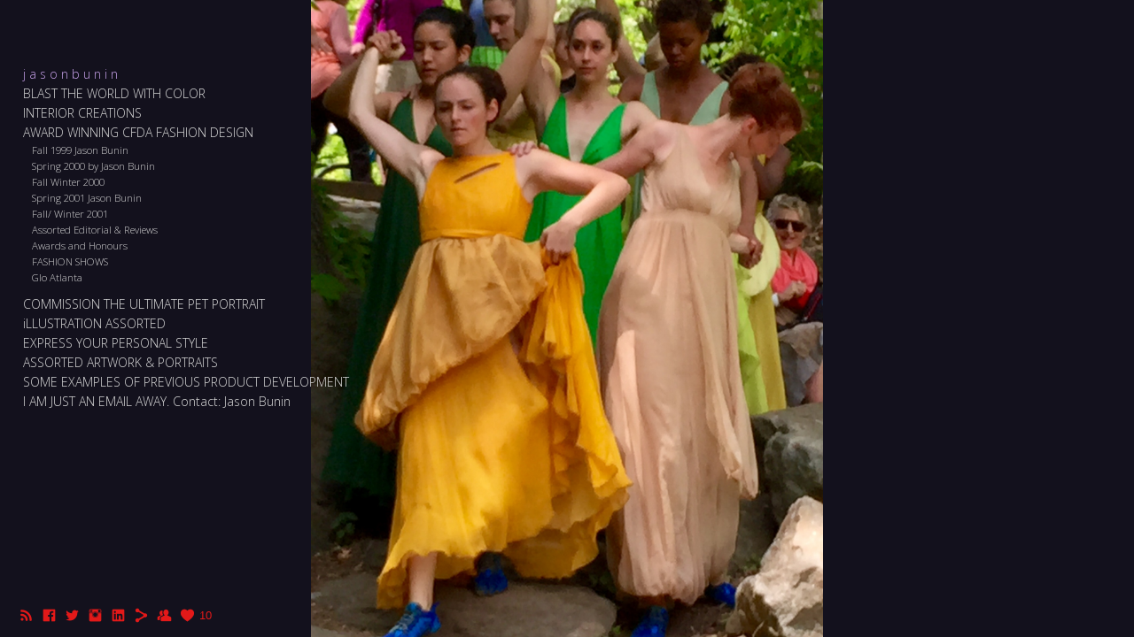

--- FILE ---
content_type: text/html; charset=UTF-8
request_url: https://www.jasonbunin.com/spring2001jasonbunin/
body_size: 11865
content:
<!doctype html>
<html lang="en" site-body ng-controller="baseController" prefix="og: http://ogp.me/ns#">
<head>
        <title>Spring 2001 Jason Bunin</title>
    <base href="/">
    <meta charset="UTF-8">
    <meta http-equiv="X-UA-Compatible" content="IE=edge,chrome=1">
    <meta name="viewport" content="width=device-width, initial-scale=1">

    <link rel="manifest" href="/manifest.webmanifest">

	
    <meta name="keywords" content="jasonbunin.com, Spring 2001 Jason Bunin, jason bunin fashion design fine art portfolio cfda couture men&#039;s women&#039;s american portraits pets sportswear">
    <meta name="generator" content="jasonbunin.com">
    <meta name="author" content="jasonbunin.com">

    <meta itemprop="name" content="Spring 2001 Jason Bunin">
    <meta itemprop="url" content="https://www.jasonbunin.com/spring2001jasonbunin/">

    <link rel="alternate" type="application/rss+xml" title="RSS Spring 2001 Jason Bunin" href="/extra/rss" />
    <!-- Open Graph data -->
    <meta property="og:title" name="title" content="Spring 2001 Jason Bunin">

	
    <meta property="og:site_name" content="jason bunin">
    <meta property="og:url" content="https://www.jasonbunin.com/spring2001jasonbunin/">
    <meta property="og:type" content="website">

            <!--    This part will not change dynamically: except for Gallery image-->

    <meta property="og:image" content="https://dkemhji6i1k0x.cloudfront.net/000_clients/445440/page/445440gmhSaw6l.jpg">
    <meta property="og:image:height" content="780">
    <meta property="og:image:width" content="1144">

    
    <meta property="fb:app_id" content="291101395346738">

    <!-- Twitter Card data -->
    <meta name="twitter:url" content="https://www.jasonbunin.com/spring2001jasonbunin/">
    <meta name="twitter:title" content="Spring 2001 Jason Bunin">

	
	<meta name="twitter:site" content="jason bunin">
    <meta name="twitter:creator" content="jasonbunin.com">

    <link rel="dns-prefetch" href="https://cdn.portfolioboxdns.com">

    	
	<link rel="icon" href="https://dkemhji6i1k0x.cloudfront.net/000_clients/445440/file/32x32-445440vJDHI2yB.ico" type="image/x-icon" />
    <link rel="shortcut icon" href="https://dkemhji6i1k0x.cloudfront.net/000_clients/445440/file/32x32-445440vJDHI2yB.jpg" type="image/jpeg" />
    <link rel="apple-touch-icon" sizes="57x57" href="https://dkemhji6i1k0x.cloudfront.net/000_clients/445440/file/57x57-445440vJDHI2yB.jpg" type="image/jpeg" />
	<link rel="apple-touch-icon" sizes="114x114" href="https://dkemhji6i1k0x.cloudfront.net/000_clients/445440/file/114x114-445440vJDHI2yB.jpg" type="image/jpeg" />
	<link rel="apple-touch-icon" sizes="72x72" href="https://dkemhji6i1k0x.cloudfront.net/000_clients/445440/file/72x72-445440vJDHI2yB.jpg" type="image/jpeg" />
	<link rel="apple-touch-icon" sizes="144x144" href="https://dkemhji6i1k0x.cloudfront.net/000_clients/445440/file/144x144-445440vJDHI2yB.jpg" type="image/jpeg" />
	<link rel="apple-touch-icon" sizes="60x60" href="https://dkemhji6i1k0x.cloudfront.net/000_clients/445440/file/60x60-445440vJDHI2yB.jpg" type="image/jpeg" />
	<link rel="apple-touch-icon" sizes="120x120" href="https://dkemhji6i1k0x.cloudfront.net/000_clients/445440/file/120x120-445440vJDHI2yB.jpg" type="image/jpeg" />
	<link rel="apple-touch-icon" sizes="76x76" href="https://dkemhji6i1k0x.cloudfront.net/000_clients/445440/file/76x76-445440vJDHI2yB.jpg" type="image/jpeg" />
	<link rel="apple-touch-icon" sizes="152x152" href="https://dkemhji6i1k0x.cloudfront.net/000_clients/445440/file/152x152-445440vJDHI2yB.jpg" type="image/jpeg" />
	<link rel="apple-touch-icon" sizes="196x196" href="https://dkemhji6i1k0x.cloudfront.net/000_clients/445440/file/196x196-445440vJDHI2yB.jpg" type="image/jpeg" />
	<link rel="mask-icon" href="https://dkemhji6i1k0x.cloudfront.net/000_clients/445440/file/16x16-445440vJDHI2yB.svg">
	<link rel="icon" href="https://dkemhji6i1k0x.cloudfront.net/000_clients/445440/file/196x196-445440vJDHI2yB.jpg" type="image/jpeg" />
	<link rel="icon" href="https://dkemhji6i1k0x.cloudfront.net/000_clients/445440/file/192x192-445440vJDHI2yB.jpg" type="image/jpeg" />
	<link rel="icon" href="https://dkemhji6i1k0x.cloudfront.net/000_clients/445440/file/168x168-445440vJDHI2yB.jpg" type="image/jpeg" />
	<link rel="icon" href="https://dkemhji6i1k0x.cloudfront.net/000_clients/445440/file/96x96-445440vJDHI2yB.jpg" type="image/jpeg" />
	<link rel="icon" href="https://dkemhji6i1k0x.cloudfront.net/000_clients/445440/file/48x48-445440vJDHI2yB.jpg" type="image/jpeg" />
	<link rel="icon" href="https://dkemhji6i1k0x.cloudfront.net/000_clients/445440/file/32x32-445440vJDHI2yB.jpg" type="image/jpeg" />
	<link rel="icon" href="https://dkemhji6i1k0x.cloudfront.net/000_clients/445440/file/16x16-445440vJDHI2yB.jpg" type="image/jpeg" />
	<link rel="icon" href="https://dkemhji6i1k0x.cloudfront.net/000_clients/445440/file/128x128-445440vJDHI2yB.jpg" type="image/jpeg" />
	<meta name="application-name" content="jason bunin"/>
	<meta name="theme-color" content="#13111d">
	<meta name="msapplication-config" content="browserconfig.xml" />

	<!-- sourcecss -->
<link rel="stylesheet" href="https://cdn.portfolioboxdns.com/pb3/application/_output/pb.out.front.ver.1764936980995.css" />
<!-- /sourcecss -->

    

</head>
<body id="pb3-body" pb-style="siteBody.getStyles()" style="visibility: hidden;" ng-cloak class="{{siteBody.getClasses()}}" data-rightclick="{{site.EnableRightClick}}" data-imgshadow="{{site.ThumbDecorationHasShadow}}" data-imgradius="{{site.ThumbDecorationBorderRadius}}"  data-imgborder="{{site.ThumbDecorationBorderWidth}}">

<img ng-if="site.LogoDoUseFile == 1" ng-src="{{site.LogoFilePath}}" alt="" style="display:none;">

<pb-scrol-to-top></pb-scrol-to-top>

<div class="containerNgView" ng-view autoscroll="true" page-font-helper></div>

<div class="base" ng-cloak>
    <div ng-if="base.popup.show" class="popup">
        <div class="bg" ng-click="base.popup.close()"></div>
        <div class="content basePopup">
            <div ng-include="base.popup.view"></div>
        </div>
    </div>
</div>

<logout-front></logout-front>

<script src="https://cdn.portfolioboxdns.com/pb3/application/_output/3rd.out.front.ver.js"></script>

<!-- sourcejs -->
<script src="https://cdn.portfolioboxdns.com/pb3/application/_output/pb.out.front.ver.1764936980995.js"></script>
<!-- /sourcejs -->

    <script>
        $(function(){
            $(document).on("contextmenu",function(e){
                return false;
            });
            $("body").on('mousedown',"img",function(){
                return false;
            });
            document.body.style.webkitTouchCallout='none';

	        $(document).on("dragstart", function() {
		        return false;
	        });
        });
    </script>
	<style>
		img {
			user-drag: none;
			user-select: none;
			-moz-user-select: none;
			-webkit-user-drag: none;
			-webkit-user-select: none;
			-ms-user-select: none;
		}
		[data-role="mobile-body"] .type-galleries main .gallery img{
			pointer-events: none;
		}
	</style>

<script>
    var isLoadedFromServer = true;
    var seeLiveMobApp = "";

    if(seeLiveMobApp == true || seeLiveMobApp == 1){
        if(pb.utils.isMobile() == true){
            pbAng.isMobileFront = seeLiveMobApp;
        }
    }
    var serverData = {
        siteJson : {"Guid":"15253J1fufjzwOpW","Id":445440,"Url":"jasonbunin.com","IsUnpublished":0,"SecondaryUrl":"jasonbunin.portfoliobox.io","AccountType":1,"LanguageId":0,"IsSiteLocked":0,"MetaValidationTag":null,"CustomCss":"","CustomHeaderBottom":null,"CustomBodyBottom":"","MobileLogoText":"jason bunin","MobileMenuBoxColor":"#000000","MobileLogoDoUseFile":0,"MobileLogoFileName":null,"MobileLogoFileHeight":null,"MobileLogoFileWidth":null,"MobileLogoFileNameS3Id":null,"MobileLogoFilePath":null,"MobileLogoFontFamily":"'Allerta', sans-serif","MobileLogoFontSize":"17px","MobileLogoFontVariant":"regular","MobileLogoFontColor":"#f5ebf5","MobileMenuFontFamily":"'Open Sans', sans-serif","MobileMenuFontSize":"Medium","MobileMenuFontVariant":300,"MobileMenuFontColor":"#15a6db","MobileMenuIconColor":"#1ca5db","SiteTitle":"jason bunin","SeoKeywords":"jason bunin fashion design fine art portfolio cfda couture men&#039;s women&#039;s american portraits pets sportswear","SeoDescription":"JASON BUNIN FASHION ILLUSTRATOR  and Designer","ShowSocialMediaLinks":1,"SocialButtonStyle":1,"SocialButtonColor":"#e31919","SocialShowShareButtons":1,"SocialFacebookShareUrl":"https:\/\/www.facebook.com\/jason.bunin","SocialFacebookUrl":"https:\/\/www.facebook.com\/jasonbunin","SocialTwitterUrl":"https:\/\/www.twitter.com\/jmbatl","SocialFlickrUrl":null,"SocialLinkedInUrl":"https:\/\/www.linkedin.com\/in\/jasonbunin?lipi=urn%3Ali%3Apage%3Ad_flagship3_profile_view_base_contact_details%3Bu4e9kw2pS7mA2Prc2T9OCA%3D%3D","SocialGooglePlusUrl":null,"SocialPinterestUrl":null,"SocialInstagramUrl":"https:\/www.instagram.com\/bunin_design","SocialBlogUrl":null,"SocialFollowButton":1,"SocialFacebookPicFileName":"445440jdWyy9z7.jpg","SocialHideLikeButton":null,"SocialFacebookPicFileNameS3Id":2,"SocialFacebookPicFilePath":"https:\/\/dkemhji6i1k0x.cloudfront.net\/000_clients\/445440\/file\/445440jdWyy9z7.jpg","BgImagePosition":1,"BgUseImage":null,"BgColor":"#13111d","BgFileName":null,"BgFileWidth":null,"BgFileHeight":null,"BgFileNameS3Id":null,"BgFilePath":null,"BgBoxColor":"#000000","LogoDoUseFile":1,"LogoText":"jason bunin","LogoFileName":null,"LogoFileHeight":null,"LogoFileWidth":null,"LogoFileNameS3Id":null,"LogoFilePath":null,"LogoDisplayHeight":"35px","LogoFontFamily":"'Playfair Display', serif","LogoFontVariant":"700italic","LogoFontSize":"18px","LogoFontColor":"#f5ebf5","LogoFontSpacing":null,"LogoFontUpperCase":null,"ActiveMenuFontIsUnderline":0,"ActiveMenuFontIsItalic":0,"ActiveMenuFontIsBold":0,"ActiveMenuFontColor":"#c8a2eb","HoverMenuFontIsUnderline":0,"HoverMenuFontIsItalic":0,"HoverMenuFontIsBold":0,"HoverMenuBackgroundColor":null,"ActiveMenuBackgroundColor":null,"MenuFontFamily":"'Open Sans', sans-serif","MenuFontVariant":300,"MenuFontSize":"14px","MenuFontColor":"#d9d9d9","MenuFontColorHover":"#c8a2eb","MenuBoxColor":"#000000","MenuBoxBorder":null,"MenuFontSpacing":null,"MenuFontUpperCase":null,"H1FontFamily":"'Playfair Display', serif","H1FontVariant":"700italic","H1FontColor":"#f5ebf5","H1FontSize":"22px","H1Spacing":null,"H1UpperCase":null,"H2FontFamily":"'Playfair Display', serif","H2FontVariant":"700italic","H2FontColor":"#f5ebf5","H2FontSize":"18px","H2Spacing":null,"H2UpperCase":null,"H3FontFamily":"'Playfair Display', serif","H3FontVariant":"700italic","H3FontColor":"#d9d9d9","H3FontSize":"16px","H3Spacing":null,"H3UpperCase":null,"PFontFamily":"'Open Sans', sans-serif","PFontVariant":300,"PFontColor":"#d9d9d9","PFontSize":"13px","PLineHeight":"22px","PLinkColor":"#c8a2eb","PLinkColorHover":"#c8a2eb","PSpacing":null,"PUpperCase":null,"ListFontFamily":"'Open Sans', sans-serif","ListFontVariant":300,"ListFontColor":"#d9d9d9","ListFontSize":"13px","ListSpacing":null,"ListUpperCase":null,"ButtonColor":"#544754","ButtonHoverColor":"#422e42","ButtonTextColor":"#ffffff","SiteWidth":2,"ImageQuality":0,"DznLayoutGuid":4,"DsnLayoutViewFile":"left01","DsnLayoutTitle":"left01","DsnLayoutType":"left","DsnMobileLayoutGuid":12,"DsnMobileLayoutViewFile":"mobilemenu12","DsnMobileLayoutTitle":"mobilemenu12","FaviconFileNameS3Id":2,"FaviconFileName":"144x144-445440vJDHI2yB.jpg","FaviconFilePath":"https:\/\/dkemhji6i1k0x.cloudfront.net\/000_clients\/445440\/file\/144x144-445440vJDHI2yB.jpg","ThumbDecorationBorderRadius":null,"ThumbDecorationBorderWidth":null,"ThumbDecorationBorderColor":"#d9d9d9","ThumbDecorationHasShadow":0,"MobileLogoDisplayHeight":"0px","IsFooterActive":1,"FooterContent":"<div class=\"row ng-scope\" id=\"JGBCTBDDF\">\n<div class=\"column\" id=\"YOQOLAGBH\">\n<div class=\"block\" id=\"HRZEPDXTE\">\n<div class=\"text\"><p><span style=\"color:#A9A9A9;\">All images and information is copyrighted by Jason Bunin 2015. No images can be reproduced without permission from Jason Bunin.<\/span><\/p>\n<\/div>\n<span class=\"movehandle\"><\/span><span class=\"confhandle\"><\/span>\n<\/div>\n<\/div>\n<\/div>\n\n","MenuIsInfoBoxActive":0,"MenuInfoBoxText":"","MenuImageFileName":null,"MenuImageFileNameS3Id":null,"MenuImageFilePath":null,"FontCss":"<link id='sitefonts' href='https:\/\/fonts.googleapis.com\/css?subset=latin,latin-ext,greek,cyrillic&family=Allerta:regular|Open+Sans:300|Playfair+Display:700italic' rel='stylesheet' type='text\/css'>","ShopSettings":{"Guid":"4454407SYFsQLN","SiteId":445440,"ShopName":"Jason Bunin","Email":"JASONBUNIN@ME.COM","ResponseSubject":null,"ResponseEmail":"THANKS FOR YOUR INTEREST! PLEASE LET ME REVIEW YOUR INQUIRY AND I WILL RESPOND BACK TO YOU SHORTLY.","ReceiptNote":"THANK YOU FOR YOUR PAYMENT. WE HOPE THAT THIS WILL BE ONE OF YOUR FAVORITE PURCHASES.","PaymentMethod":null,"InvoiceDueDays":30,"HasStripeUserData":null,"Address":"2728 HENRY HUDSON BLVD #B82","Zip":10463,"City":"RIVERDALE","CountryCode":"US","OrgNr":null,"PayPalEmail":null,"Currency":"USD","ShippingInfo":null,"ReturnPolicy":"","TermsConditions":null,"ShippingRegions":[{"Guid":"445440QN0n4lGI","SiteId":445440,"CountryCode":"US","ShippingCost":0,"created_at":"2016-09-13 20:04:47","updated_at":"2016-09-13 20:04:47"}],"TaxRegions":[]},"UserTranslatedText":{"Guid":"445440VUdhzs4E","SiteId":445440,"Message":"Message","YourName":"Your Name","EnterTheLetters":"Enter The Letters","Send":"Send","ThankYou":"Thank You","Refresh":"Refresh","Follow":"Follow","Comment":"Comment","Share":"Share","CommentOnPage":"Comment On Page","ShareTheSite":"Share The Site","ShareThePage":"Share The Page","AddToCart":"Add To Cart","ItemWasAddedToTheCart":"Item Was Added To The Cart","Item":"Item","YourCart":"Your Cart","YourInfo":"Your Info","Quantity":"Quantity","Product":"Product","ItemInCart":"Item In Cart","BillingAddress":"Billing Address","ShippingAddress":"Shipping Address","OrderSummary":"Order Summary","ProceedToPay":"Proceed To Payment","Payment":"Payment","CardPayTitle":"Credit card information","PaypalPayTitle":"This shop uses paypal to process your payment","InvoicePayTitle":"This shop uses invoice to collect your payment","ProceedToPaypal":"Proceed to paypal to pay","ConfirmInvoice":"Confirm and receive invoice","NameOnCard":"Name on card","APrice":"A Price","Options":"Options","SelectYourCountry":"Select Your Country","Remove":"Remove","NetPrice":"Net Price","Vat":"Vat","ShippingCost":"Shipping Cost","TotalPrice":"Total Price","Name":"Name","Address":"Address","Zip":"Zip","City":"City","State":"State\/Province","Country":"Country","Email":"Email","Phone":"Phone","ShippingInfo":"Shipping Info","Checkout":"Checkout","Organization":"Organization","DescriptionOrder":"Description","InvoiceDate":"Invoice Date","ReceiptDate":"Receipt Date","AmountDue":"Amount Due","AmountPaid":"Amount Paid","ConfirmAndCheckout":"Confirm And Checkout","Back":"Back","Pay":"Pay","ClickToPay":"Click To Pay","AnErrorHasOccurred":"An Error Has Occurred","PleaseContactUs":"Please Contact Us","Receipt":"Receipt","Print":"Print","Date":"Date","OrderNr":"Order Number","PayedWith":"Paid With","Seller":"Seller","HereIsYourReceipt":"Here Is Your Receipt","AcceptTheTerms":"Accept The Terms","Unsubscribe":"Unsubscribe","ViewThisOnline":"View This Online","Price":"Price","SubTotal":"Subtotal","Tax":"Tax","OrderCompleteMessage":"Please download your receipt.","DownloadReceipt":"Download Receipt","ReturnTo":"Return to site","ItemPurchasedFrom":"items was purchased from","SameAs":"Same As","SoldOut":"SOLD OUT","ThisPageIsLocked":"This page is locked","Invoice":"Invoice","BillTo":"Bill to:","Ref":"Reference no.","DueDate":"Due date","Notes":"Notes:","CookieMessage":"We are using cookies to give you the best experience on our site. By continuing to use this website you are agreeing to the use of cookies.","CompleteOrder":"Thank you for your order!","Prev":"Previous","Next":"Next","Tags":"Tags","Description":"Description","Educations":"Education","Experiences":"Experience","Awards":"Awards","Exhibitions":"Exhibitions","Skills":"Skills","Interests":"Interests","Languages":"Languages","Contacts":"Contacts","Present":"Present","created_at":"2015-09-11 23:34:47","updated_at":"2015-09-11 23:34:47"},"GoogleAnalyticsSnippet":"","GoogleAnalyticsObjects":null,"EnableRightClick":0,"EnableCookie":0,"EnableRSS":1,"SiteBGThumb":null,"ClubType":null,"ClubMemberAtSiteId":null,"ProfileImageFileName":null,"ProfileImageS3Id":null,"CoverImageFileName":null,"CoverImageS3Id":null,"ProfileImageFilePath":null,"CoverImageFilePath":null,"StandardBgImage":null,"NrOfProLikes":10,"NrOfFreeLikes":0,"NrOfLikes":10,"ClientCountryCode":"US","HasRequestedSSLCert":3,"CertNextUpdateDate":1728483759,"IsFlickrWizardComplete":null,"FlickrNsId":null,"SignUpAccountType":null,"created_at":1442007287000},
        pageJson : {"Guid":"445440XSZEnCiV","PageTitle":"Spring 2001 Jason Bunin","Uri":"spring2001jasonbunin","IsStartPage":0,"IsFavorite":0,"IsUnPublished":0,"IsPasswordProtected":0,"SeoDescription":"","BlockContent":"","DescriptionPosition":1,"ListImageMargin":10,"ListImageSize":0,"BgImage":null,"BgImageHeight":0,"BgImageWidth":0,"BgImagePosition":0,"BgImageS3LocationId":0,"PageBGThumb":null,"AddedToClubId":null,"DznTemplateGuid":670,"DsnTemplateType":"galleries","DsnTemplateSubGroup":"thumbs","DsnTemplatePartDirective":"part-gallery-thumb","DsnTemplateViewFile":"puzzle01","DsnTemplateProperties":[{"type":"main-text-prop","position":"contentPanel"},{"type":"main-text-position-prop","position":"displaySettings","settings":{"enablePreStyle":0}},{"type":"gallery-prop","position":"contentPanel"},{"type":"image-margin-prop","position":"displaySettings"},{"type":"show-list-text-prop","position":"displaySettings"}],"DsnTemplateHasPicview":1,"DsnTemplateIsCustom":null,"DsnTemplateCustomTitle":null,"DsnTemplateCustomHtml":"","DsnTemplateCustomCss":"","DsnTemplateCustomJs":"","DznPicviewGuid":10,"DsnPicviewSettings":{"ShowTextPosition":1,"ShowEffect":1,"ShowTiming":1,"ShowPauseTiming":1},"DsnPicviewViewFile":"lightbox","DsnPicViewIsLinkable":0,"Picview":{"Fx":"fade","Timing":10000,"PauseTiming":1,"TextPosition":0,"BgSize":null},"DoShowGalleryItemListText":1,"FirstGalleryItemGuid":"445440gmhSaw6l","GalleryItems":[{"Guid":"445440gmhSaw6l","SiteId":445440,"PageGuid":"445440XSZEnCiV","FileName":"445440gmhSaw6l.jpg","S3LocationId":2,"VideoThumbUrl":null,"VideoUrl":null,"VideoItemGuid":null,"Height":780,"Width":1144,"Idx":0,"ListText":"","TextContent":""},{"Guid":"445440XSOtxo5j","SiteId":445440,"PageGuid":"445440XSZEnCiV","FileName":"445440XSOtxo5j.jpg","S3LocationId":2,"VideoThumbUrl":null,"VideoUrl":null,"VideoItemGuid":null,"Height":1606,"Width":1158,"Idx":1,"ListText":"","TextContent":""},{"Guid":"4454400w1i8dtD","SiteId":445440,"PageGuid":"445440XSZEnCiV","FileName":"4454400w1i8dtD.jpg","S3LocationId":2,"VideoThumbUrl":null,"VideoUrl":null,"VideoItemGuid":null,"Height":1560,"Width":1104,"Idx":2,"ListText":"","TextContent":""},{"Guid":"445440ju3kR0va","SiteId":445440,"PageGuid":"445440XSZEnCiV","FileName":"445440ju3kR0va.jpg","S3LocationId":2,"VideoThumbUrl":null,"VideoUrl":null,"VideoItemGuid":null,"Height":1558,"Width":1154,"Idx":3,"ListText":"","TextContent":""},{"Guid":"445440X63aZq4b","SiteId":445440,"PageGuid":"445440XSZEnCiV","FileName":"445440X63aZq4b.jpg","S3LocationId":2,"VideoThumbUrl":null,"VideoUrl":null,"VideoItemGuid":null,"Height":1566,"Width":1275,"Idx":4,"ListText":"","TextContent":""},{"Guid":"445440NEYLHifQ","SiteId":445440,"PageGuid":"445440XSZEnCiV","FileName":"445440NEYLHifQ.jpg","S3LocationId":2,"VideoThumbUrl":null,"VideoUrl":null,"VideoItemGuid":null,"Height":1599,"Width":1137,"Idx":5,"ListText":"","TextContent":""},{"Guid":"445440dg7U6tUC","SiteId":445440,"PageGuid":"445440XSZEnCiV","FileName":"445440dg7U6tUC.jpg","S3LocationId":2,"VideoThumbUrl":null,"VideoUrl":null,"VideoItemGuid":null,"Height":1248,"Width":1155,"Idx":6,"ListText":"","TextContent":""},{"Guid":"445440KNa8WzkJ","SiteId":445440,"PageGuid":"445440XSZEnCiV","FileName":"445440KNa8WzkJ.jpg","S3LocationId":2,"VideoThumbUrl":null,"VideoUrl":null,"VideoItemGuid":null,"Height":1599,"Width":1128,"Idx":7,"ListText":"","TextContent":""},{"Guid":"445440rE7ung1h","SiteId":445440,"PageGuid":"445440XSZEnCiV","FileName":"445440rE7ung1h.jpg","S3LocationId":2,"VideoThumbUrl":null,"VideoUrl":null,"VideoItemGuid":null,"Height":1599,"Width":1134,"Idx":8,"ListText":"","TextContent":""},{"Guid":"445440hRPR2ame","SiteId":445440,"PageGuid":"445440XSZEnCiV","FileName":"445440hRPR2ame.jpg","S3LocationId":2,"VideoThumbUrl":null,"VideoUrl":null,"VideoItemGuid":null,"Height":1065,"Width":1122,"Idx":9,"ListText":"","TextContent":""},{"Guid":"445440ZyijNqad","SiteId":445440,"PageGuid":"445440XSZEnCiV","FileName":"445440ZyijNqad.jpg","S3LocationId":2,"VideoThumbUrl":null,"VideoUrl":null,"VideoItemGuid":null,"Height":640,"Width":480,"Idx":10,"ListText":"","TextContent":""},{"Guid":"445440BLEiBIRh","SiteId":445440,"PageGuid":"445440XSZEnCiV","FileName":"445440BLEiBIRh.jpg","S3LocationId":2,"VideoThumbUrl":null,"VideoUrl":null,"VideoItemGuid":null,"Height":900,"Width":427,"Idx":11,"ListText":"","TextContent":""},{"Guid":"445440TyhwOiAm","SiteId":445440,"PageGuid":"445440XSZEnCiV","FileName":"445440TyhwOiAm.jpg","S3LocationId":2,"VideoThumbUrl":null,"VideoUrl":null,"VideoItemGuid":null,"Height":1025,"Width":684,"Idx":12,"ListText":"","TextContent":""},{"Guid":"445440HBb8aTgx","SiteId":445440,"PageGuid":"445440XSZEnCiV","FileName":"445440HBb8aTgx.jpg","S3LocationId":2,"VideoThumbUrl":null,"VideoUrl":null,"VideoItemGuid":null,"Height":1025,"Width":684,"Idx":13,"ListText":"","TextContent":""},{"Guid":"445440rV9r7hKB","SiteId":445440,"PageGuid":"445440XSZEnCiV","FileName":"445440rV9r7hKB.jpg","S3LocationId":2,"VideoThumbUrl":null,"VideoUrl":null,"VideoItemGuid":null,"Height":1025,"Width":684,"Idx":14,"ListText":"","TextContent":""},{"Guid":"445440xfDe1dxQ","SiteId":445440,"PageGuid":"445440XSZEnCiV","FileName":"445440xfDe1dxQ.jpg","S3LocationId":2,"VideoThumbUrl":null,"VideoUrl":null,"VideoItemGuid":null,"Height":1025,"Width":684,"Idx":15,"ListText":"","TextContent":""},{"Guid":"445440ihqulXqi","SiteId":445440,"PageGuid":"445440XSZEnCiV","FileName":"445440ihqulXqi.jpg","S3LocationId":2,"VideoThumbUrl":null,"VideoUrl":null,"VideoItemGuid":null,"Height":1016,"Width":675,"Idx":16,"ListText":"","TextContent":""},{"Guid":"445440Zajdhble","SiteId":445440,"PageGuid":"445440XSZEnCiV","FileName":"445440Zajdhble.jpg","S3LocationId":2,"VideoThumbUrl":null,"VideoUrl":null,"VideoItemGuid":null,"Height":1016,"Width":675,"Idx":17,"ListText":"","TextContent":""},{"Guid":"445440fls7lFbj","SiteId":445440,"PageGuid":"445440XSZEnCiV","FileName":"445440fls7lFbj.jpg","S3LocationId":2,"VideoThumbUrl":null,"VideoUrl":null,"VideoItemGuid":null,"Height":1100,"Width":670,"Idx":18,"ListText":"","TextContent":""},{"Guid":"445440TX41Zg5t","SiteId":445440,"PageGuid":"445440XSZEnCiV","FileName":"445440TX41Zg5t.jpg","S3LocationId":2,"VideoThumbUrl":null,"VideoUrl":null,"VideoItemGuid":null,"Height":1016,"Width":675,"Idx":19,"ListText":"","TextContent":""},{"Guid":"4454408zxj4ztl","SiteId":445440,"PageGuid":"445440XSZEnCiV","FileName":"4454408zxj4ztl.jpg","S3LocationId":2,"VideoThumbUrl":null,"VideoUrl":null,"VideoItemGuid":null,"Height":1016,"Width":675,"Idx":20,"ListText":"","TextContent":""},{"Guid":"445440B4rqanKc","SiteId":445440,"PageGuid":"445440XSZEnCiV","FileName":"445440B4rqanKc.jpg","S3LocationId":2,"VideoThumbUrl":null,"VideoUrl":null,"VideoItemGuid":null,"Height":1016,"Width":675,"Idx":21,"ListText":"","TextContent":""},{"Guid":"445440ftTaTdlZ","SiteId":445440,"PageGuid":"445440XSZEnCiV","FileName":"445440ftTaTdlZ.jpg","S3LocationId":2,"VideoThumbUrl":null,"VideoUrl":null,"VideoItemGuid":null,"Height":1016,"Width":675,"Idx":22,"ListText":"","TextContent":""},{"Guid":"4454401Cx4KmUi","SiteId":445440,"PageGuid":"445440XSZEnCiV","FileName":"4454401Cx4KmUi.jpg","S3LocationId":2,"VideoThumbUrl":null,"VideoUrl":null,"VideoItemGuid":null,"Height":998,"Width":555,"Idx":23,"ListText":"","TextContent":""},{"Guid":"445440t9mnyVl4","SiteId":445440,"PageGuid":"445440XSZEnCiV","FileName":"445440t9mnyVl4.jpg","S3LocationId":2,"VideoThumbUrl":null,"VideoUrl":null,"VideoItemGuid":null,"Height":1016,"Width":675,"Idx":24,"ListText":"","TextContent":""},{"Guid":"4454400PdPrOaa","SiteId":445440,"PageGuid":"445440XSZEnCiV","FileName":"4454400PdPrOaa.jpg","S3LocationId":2,"VideoThumbUrl":null,"VideoUrl":null,"VideoItemGuid":null,"Height":1016,"Width":675,"Idx":25,"ListText":"","TextContent":""},{"Guid":"445440PSIl2z0B","SiteId":445440,"PageGuid":"445440XSZEnCiV","FileName":"445440PSIl2z0B.jpg","S3LocationId":2,"VideoThumbUrl":null,"VideoUrl":null,"VideoItemGuid":null,"Height":1016,"Width":675,"Idx":26,"ListText":"","TextContent":""},{"Guid":"445440cMxXdfBh","SiteId":445440,"PageGuid":"445440XSZEnCiV","FileName":"445440cMxXdfBh.jpg","S3LocationId":2,"VideoThumbUrl":null,"VideoUrl":null,"VideoItemGuid":null,"Height":1016,"Width":675,"Idx":27,"ListText":"","TextContent":""},{"Guid":"445440DGCyiAYP","SiteId":445440,"PageGuid":"445440XSZEnCiV","FileName":"445440DGCyiAYP.jpg","S3LocationId":2,"VideoThumbUrl":null,"VideoUrl":null,"VideoItemGuid":null,"Height":1016,"Width":675,"Idx":28,"ListText":"","TextContent":""},{"Guid":"445440aDVeInmj","SiteId":445440,"PageGuid":"445440XSZEnCiV","FileName":"445440aDVeInmj.jpg","S3LocationId":2,"VideoThumbUrl":null,"VideoUrl":null,"VideoItemGuid":null,"Height":1016,"Width":675,"Idx":29,"ListText":"","TextContent":""},{"Guid":"445440ZgDJMKjp","SiteId":445440,"PageGuid":"445440XSZEnCiV","FileName":"445440ZgDJMKjp.jpg","S3LocationId":2,"VideoThumbUrl":null,"VideoUrl":null,"VideoItemGuid":null,"Height":1016,"Width":675,"Idx":30,"ListText":"","TextContent":""},{"Guid":"4454401cOBozKk","SiteId":445440,"PageGuid":"445440XSZEnCiV","FileName":"4454401cOBozKk.jpg","S3LocationId":2,"VideoThumbUrl":null,"VideoUrl":null,"VideoItemGuid":null,"Height":1016,"Width":675,"Idx":31,"ListText":"","TextContent":""},{"Guid":"445440hZZzDZzr","SiteId":445440,"PageGuid":"445440XSZEnCiV","FileName":"445440hZZzDZzr.jpg","S3LocationId":2,"VideoThumbUrl":null,"VideoUrl":null,"VideoItemGuid":null,"Height":1016,"Width":675,"Idx":32,"ListText":"","TextContent":""},{"Guid":"445440Qzk74kiI","SiteId":445440,"PageGuid":"445440XSZEnCiV","FileName":"445440Qzk74kiI.jpg","S3LocationId":2,"VideoThumbUrl":null,"VideoUrl":null,"VideoItemGuid":null,"Height":1016,"Width":675,"Idx":33,"ListText":"","TextContent":""},{"Guid":"445440Dx5joIzE","SiteId":445440,"PageGuid":"445440XSZEnCiV","FileName":"445440Dx5joIzE.jpg","S3LocationId":2,"VideoThumbUrl":null,"VideoUrl":null,"VideoItemGuid":null,"Height":1016,"Width":675,"Idx":34,"ListText":"","TextContent":""},{"Guid":"44544074Da7MLq","SiteId":445440,"PageGuid":"445440XSZEnCiV","FileName":"44544074Da7MLq.jpg","S3LocationId":2,"VideoThumbUrl":null,"VideoUrl":null,"VideoItemGuid":null,"Height":1016,"Width":675,"Idx":35,"ListText":"","TextContent":""},{"Guid":"445440znBeYfN9","SiteId":445440,"PageGuid":"445440XSZEnCiV","FileName":"445440znBeYfN9.jpg","S3LocationId":2,"VideoThumbUrl":null,"VideoUrl":null,"VideoItemGuid":null,"Height":1016,"Width":675,"Idx":36,"ListText":"","TextContent":""},{"Guid":"445440H2vy6Kzi","SiteId":445440,"PageGuid":"445440XSZEnCiV","FileName":"445440H2vy6Kzi.jpg","S3LocationId":2,"VideoThumbUrl":null,"VideoUrl":null,"VideoItemGuid":null,"Height":1016,"Width":675,"Idx":37,"ListText":"","TextContent":""},{"Guid":"445440WpMy7iPP","SiteId":445440,"PageGuid":"445440XSZEnCiV","FileName":"445440WpMy7iPP.jpg","S3LocationId":2,"VideoThumbUrl":null,"VideoUrl":null,"VideoItemGuid":null,"Height":889,"Width":554,"Idx":38,"ListText":"","TextContent":""},{"Guid":"445440NRoVhdBN","SiteId":445440,"PageGuid":"445440XSZEnCiV","FileName":"445440NRoVhdBN.jpg","S3LocationId":2,"VideoThumbUrl":null,"VideoUrl":null,"VideoItemGuid":null,"Height":1016,"Width":675,"Idx":39,"ListText":"","TextContent":""},{"Guid":"445440NhclrNkd","SiteId":445440,"PageGuid":"445440XSZEnCiV","FileName":"445440NhclrNkd.jpg","S3LocationId":2,"VideoThumbUrl":null,"VideoUrl":null,"VideoItemGuid":null,"Height":1016,"Width":675,"Idx":40,"ListText":"","TextContent":""},{"Guid":"4454408C3Ldc0F","SiteId":445440,"PageGuid":"445440XSZEnCiV","FileName":"4454408C3Ldc0F.jpg","S3LocationId":2,"VideoThumbUrl":null,"VideoUrl":null,"VideoItemGuid":null,"Height":1016,"Width":675,"Idx":41,"ListText":"","TextContent":""},{"Guid":"445440MOMBGAvV","SiteId":445440,"PageGuid":"445440XSZEnCiV","FileName":"445440MOMBGAvV.jpg","S3LocationId":2,"VideoThumbUrl":null,"VideoUrl":null,"VideoItemGuid":null,"Height":1016,"Width":675,"Idx":42,"ListText":"","TextContent":""},{"Guid":"445440z2aQpe0h","SiteId":445440,"PageGuid":"445440XSZEnCiV","FileName":"445440z2aQpe0h.jpg","S3LocationId":2,"VideoThumbUrl":null,"VideoUrl":null,"VideoItemGuid":null,"Height":1016,"Width":675,"Idx":43,"ListText":"","TextContent":""},{"Guid":"445440eq8D2iEb","SiteId":445440,"PageGuid":"445440XSZEnCiV","FileName":"445440eq8D2iEb.jpg","S3LocationId":2,"VideoThumbUrl":null,"VideoUrl":null,"VideoItemGuid":null,"Height":932,"Width":596,"Idx":44,"ListText":"","TextContent":""},{"Guid":"445440hpCBGVCk","SiteId":445440,"PageGuid":"445440XSZEnCiV","FileName":"445440hpCBGVCk.jpg","S3LocationId":2,"VideoThumbUrl":null,"VideoUrl":null,"VideoItemGuid":null,"Height":1016,"Width":675,"Idx":45,"ListText":"","TextContent":""},{"Guid":"44544079rrOgBe","SiteId":445440,"PageGuid":"445440XSZEnCiV","FileName":"44544079rrOgBe.jpg","S3LocationId":2,"VideoThumbUrl":null,"VideoUrl":null,"VideoItemGuid":null,"Height":952,"Width":570,"Idx":46,"ListText":"","TextContent":""},{"Guid":"445440vOuPDDur","SiteId":445440,"PageGuid":"445440XSZEnCiV","FileName":"445440vOuPDDur.jpg","S3LocationId":2,"VideoThumbUrl":null,"VideoUrl":null,"VideoItemGuid":null,"Height":1016,"Width":675,"Idx":47,"ListText":"","TextContent":""},{"Guid":"4454409eKKNOtI","SiteId":445440,"PageGuid":"445440XSZEnCiV","FileName":"4454409eKKNOtI.jpg","S3LocationId":2,"VideoThumbUrl":null,"VideoUrl":null,"VideoItemGuid":null,"Height":1016,"Width":675,"Idx":48,"ListText":"","TextContent":""},{"Guid":"445440Tro5vkv2","SiteId":445440,"PageGuid":"445440XSZEnCiV","FileName":"445440Tro5vkv2.jpg","S3LocationId":2,"VideoThumbUrl":null,"VideoUrl":null,"VideoItemGuid":null,"Height":1016,"Width":675,"Idx":49,"ListText":"","TextContent":""},{"Guid":"445440JWTO9YDI","SiteId":445440,"PageGuid":"445440XSZEnCiV","FileName":"445440JWTO9YDI.jpg","S3LocationId":2,"VideoThumbUrl":null,"VideoUrl":null,"VideoItemGuid":null,"Height":1016,"Width":675,"Idx":50,"ListText":"","TextContent":""},{"Guid":"445440qOaKycs8","SiteId":445440,"PageGuid":"445440XSZEnCiV","FileName":"445440qOaKycs8.jpg","S3LocationId":2,"VideoThumbUrl":null,"VideoUrl":null,"VideoItemGuid":null,"Height":1016,"Width":675,"Idx":51,"ListText":"","TextContent":""},{"Guid":"445440eax2OBg3","SiteId":445440,"PageGuid":"445440XSZEnCiV","FileName":"445440eax2OBg3.jpg","S3LocationId":2,"VideoThumbUrl":null,"VideoUrl":null,"VideoItemGuid":null,"Height":1016,"Width":675,"Idx":52,"ListText":"","TextContent":""},{"Guid":"445440VoPzvhEY","SiteId":445440,"PageGuid":"445440XSZEnCiV","FileName":"445440VoPzvhEY.jpg","S3LocationId":2,"VideoThumbUrl":null,"VideoUrl":null,"VideoItemGuid":null,"Height":1016,"Width":675,"Idx":53,"ListText":"","TextContent":""},{"Guid":"445440NiYUSfr8","SiteId":445440,"PageGuid":"445440XSZEnCiV","FileName":"445440NiYUSfr8.jpg","S3LocationId":2,"VideoThumbUrl":null,"VideoUrl":null,"VideoItemGuid":null,"Height":1016,"Width":675,"Idx":54,"ListText":"","TextContent":""},{"Guid":"445440rsfVQ0vB","SiteId":445440,"PageGuid":"445440XSZEnCiV","FileName":"445440rsfVQ0vB.jpg","S3LocationId":2,"VideoThumbUrl":null,"VideoUrl":null,"VideoItemGuid":null,"Height":1016,"Width":675,"Idx":55,"ListText":"","TextContent":""},{"Guid":"445440l0U36b2Q","SiteId":445440,"PageGuid":"445440XSZEnCiV","FileName":"445440l0U36b2Q.jpg","S3LocationId":2,"VideoThumbUrl":null,"VideoUrl":null,"VideoItemGuid":null,"Height":877,"Width":623,"Idx":56,"ListText":"","TextContent":""},{"Guid":"445440z06wBwFq","SiteId":445440,"PageGuid":"445440XSZEnCiV","FileName":"445440z06wBwFq.jpg","S3LocationId":2,"VideoThumbUrl":null,"VideoUrl":null,"VideoItemGuid":null,"Height":1016,"Width":675,"Idx":57,"ListText":"","TextContent":""},{"Guid":"445440oFNmOs2j","SiteId":445440,"PageGuid":"445440XSZEnCiV","FileName":"445440oFNmOs2j.jpg","S3LocationId":2,"VideoThumbUrl":null,"VideoUrl":null,"VideoItemGuid":null,"Height":1016,"Width":675,"Idx":58,"ListText":"","TextContent":""},{"Guid":"445440WQU9TT3q","SiteId":445440,"PageGuid":"445440XSZEnCiV","FileName":"445440WQU9TT3q.jpg","S3LocationId":2,"VideoThumbUrl":null,"VideoUrl":null,"VideoItemGuid":null,"Height":1016,"Width":675,"Idx":59,"ListText":"","TextContent":""},{"Guid":"445440bpNsgcVb","SiteId":445440,"PageGuid":"445440XSZEnCiV","FileName":"445440bpNsgcVb.jpg","S3LocationId":2,"VideoThumbUrl":null,"VideoUrl":null,"VideoItemGuid":null,"Height":1016,"Width":675,"Idx":60,"ListText":"","TextContent":""},{"Guid":"445440ilYZpQtr","SiteId":445440,"PageGuid":"445440XSZEnCiV","FileName":"445440ilYZpQtr.jpg","S3LocationId":2,"VideoThumbUrl":null,"VideoUrl":null,"VideoItemGuid":null,"Height":1016,"Width":675,"Idx":61,"ListText":"","TextContent":""},{"Guid":"445440UM1t0dCF","SiteId":445440,"PageGuid":"445440XSZEnCiV","FileName":"445440UM1t0dCF.jpg","S3LocationId":2,"VideoThumbUrl":null,"VideoUrl":null,"VideoItemGuid":null,"Height":1016,"Width":675,"Idx":62,"ListText":"","TextContent":""},{"Guid":"445440uI3pvOYv","SiteId":445440,"PageGuid":"445440XSZEnCiV","FileName":"445440uI3pvOYv.jpg","S3LocationId":2,"VideoThumbUrl":null,"VideoUrl":null,"VideoItemGuid":null,"Height":1016,"Width":675,"Idx":63,"ListText":"","TextContent":""},{"Guid":"445440AYqsa8GR","SiteId":445440,"PageGuid":"445440XSZEnCiV","FileName":"445440AYqsa8GR.jpg","S3LocationId":2,"VideoThumbUrl":null,"VideoUrl":null,"VideoItemGuid":null,"Height":1016,"Width":675,"Idx":64,"ListText":"","TextContent":""},{"Guid":"445440VfYgDhfY","SiteId":445440,"PageGuid":"445440XSZEnCiV","FileName":"445440VfYgDhfY.jpg","S3LocationId":2,"VideoThumbUrl":null,"VideoUrl":null,"VideoItemGuid":null,"Height":1016,"Width":675,"Idx":65,"ListText":"","TextContent":""},{"Guid":"445440L1DglJzk","SiteId":445440,"PageGuid":"445440XSZEnCiV","FileName":"445440L1DglJzk.jpg","S3LocationId":2,"VideoThumbUrl":null,"VideoUrl":null,"VideoItemGuid":null,"Height":1016,"Width":675,"Idx":66,"ListText":"","TextContent":""},{"Guid":"445440rKzs8TvX","SiteId":445440,"PageGuid":"445440XSZEnCiV","FileName":"445440rKzs8TvX.jpg","S3LocationId":2,"VideoThumbUrl":null,"VideoUrl":null,"VideoItemGuid":null,"Height":1016,"Width":675,"Idx":67,"ListText":"","TextContent":""},{"Guid":"445440rdDejqRv","SiteId":445440,"PageGuid":"445440XSZEnCiV","FileName":"445440rdDejqRv.jpg","S3LocationId":2,"VideoThumbUrl":null,"VideoUrl":null,"VideoItemGuid":null,"Height":1016,"Width":675,"Idx":68,"ListText":"","TextContent":""},{"Guid":"445440Ai6zukhK","SiteId":445440,"PageGuid":"445440XSZEnCiV","FileName":"445440Ai6zukhK.jpg","S3LocationId":2,"VideoThumbUrl":null,"VideoUrl":null,"VideoItemGuid":null,"Height":1016,"Width":675,"Idx":69,"ListText":"","TextContent":""},{"Guid":"445440oQXpOu7z","SiteId":445440,"PageGuid":"445440XSZEnCiV","FileName":"445440oQXpOu7z.jpg","S3LocationId":2,"VideoThumbUrl":null,"VideoUrl":null,"VideoItemGuid":null,"Height":1016,"Width":675,"Idx":70,"ListText":"","TextContent":""},{"Guid":"4454401tilEqWN","SiteId":445440,"PageGuid":"445440XSZEnCiV","FileName":"4454401tilEqWN.jpg","S3LocationId":2,"VideoThumbUrl":null,"VideoUrl":null,"VideoItemGuid":null,"Height":1016,"Width":675,"Idx":71,"ListText":"","TextContent":""},{"Guid":"445440ke0ZzXpe","SiteId":445440,"PageGuid":"445440XSZEnCiV","FileName":"445440ke0ZzXpe.jpg","S3LocationId":2,"VideoThumbUrl":null,"VideoUrl":null,"VideoItemGuid":null,"Height":1016,"Width":675,"Idx":72,"ListText":"","TextContent":""},{"Guid":"445440H3vv98vv","SiteId":445440,"PageGuid":"445440XSZEnCiV","FileName":"445440H3vv98vv.jpg","S3LocationId":2,"VideoThumbUrl":null,"VideoUrl":null,"VideoItemGuid":null,"Height":508,"Width":333,"Idx":73,"ListText":"","TextContent":""},{"Guid":"44544040RALkL7","SiteId":445440,"PageGuid":"445440XSZEnCiV","FileName":"44544040RALkL7.jpg","S3LocationId":2,"VideoThumbUrl":null,"VideoUrl":null,"VideoItemGuid":null,"Height":1016,"Width":675,"Idx":74,"ListText":"","TextContent":""},{"Guid":"445440AKFn2Fe0","SiteId":445440,"PageGuid":"445440XSZEnCiV","FileName":"445440AKFn2Fe0.jpg","S3LocationId":2,"VideoThumbUrl":null,"VideoUrl":null,"VideoItemGuid":null,"Height":1016,"Width":675,"Idx":75,"ListText":"","TextContent":""}],"Slideshow":{"Fx":null,"Timing":10000,"PauseTiming":0,"TextPosition":0,"BgSize":null},"AddedToExpo":0,"FontCss":"","CreatedAt":"2015-09-12 02:54:52"},
        menuJson : [{"Guid":"445440Cfl29lxh","SiteId":445440,"PageGuid":"445440EDUs0dDQ","Title":" j a s o n   b u n i n ","Url":"\/jasonbunin","Target":"_self","ListOrder":0,"ParentGuid":null,"created_at":"2015-09-11 23:43:34","updated_at":"2015-09-11 23:44:04","Children":[]},{"Guid":"4454409qaIrxvO","SiteId":445440,"PageGuid":"445440JvC7YDXM","Title":"BLAST THE WORLD WITH COLOR","Url":"\/multimediaportraits","Target":"_self","ListOrder":1,"ParentGuid":null,"created_at":"2022-10-04 21:28:52","updated_at":"2022-10-04 21:53:27","Children":[]},{"Guid":"445440aP4dlwC1","SiteId":445440,"PageGuid":"445440hHL5tghT","Title":"INTERIOR CREATIONS","Url":"\/interiorcreations","Target":"_self","ListOrder":2,"ParentGuid":null,"created_at":"2022-10-04 21:54:57","updated_at":"2022-10-04 22:13:57","Children":[]},{"Guid":"4454404ggEZLzX","SiteId":445440,"PageGuid":"445440ssaxbXgr","Title":"AWARD WINNING CFDA FASHION DESIGN","Url":"\/fashiondesign","Target":"_self","ListOrder":3,"ParentGuid":null,"created_at":"2018-04-27 20:28:45","updated_at":"2022-10-04 22:13:57","Children":[{"Guid":"445440EaIkEvUB","SiteId":445440,"PageGuid":"445440BKnb6osk","Title":"Fall 1999 Jason Bunin ","Url":"\/fall1999jasonbunin","Target":"_self","ListOrder":0,"ParentGuid":"4454404ggEZLzX","created_at":"2015-09-12 03:14:51","updated_at":"2018-04-27 20:33:45","Children":[]},{"Guid":"4454405Vsohpe4","SiteId":445440,"PageGuid":"445440szxxD9cw","Title":"Spring 2000 by Jason Bunin","Url":"\/spring2000byjasonbunin","Target":"_self","ListOrder":1,"ParentGuid":"4454404ggEZLzX","created_at":"2015-09-12 00:00:04","updated_at":"2018-04-27 20:34:45","Children":[]},{"Guid":"445440f7Gb8Qqg","SiteId":445440,"PageGuid":"445440P49qAYL8","Title":"Fall Winter 2000","Url":"\/fallwinter2000","Target":"_self","ListOrder":2,"ParentGuid":"4454404ggEZLzX","created_at":"2015-09-12 02:51:51","updated_at":"2018-04-27 20:34:45","Children":[]},{"Guid":"445440asriW5Fh","SiteId":445440,"PageGuid":"445440XSZEnCiV","Title":"Spring 2001 Jason Bunin","Url":"\/spring2001jasonbunin","Target":"_self","ListOrder":3,"ParentGuid":"4454404ggEZLzX","created_at":"2015-09-12 02:55:21","updated_at":"2018-04-27 20:34:45","Children":[]},{"Guid":"4454402GSdZ9MD","SiteId":445440,"PageGuid":"4454402fe2zhKl","Title":"Fall\/ Winter 2001","Url":"\/fallwinter2001","Target":"_self","ListOrder":4,"ParentGuid":"4454404ggEZLzX","created_at":"2015-09-12 03:04:51","updated_at":"2018-04-27 20:34:45","Children":[]},{"Guid":"44544070KZBxj1","SiteId":445440,"PageGuid":"445440X0Sf2kWD","Title":"Assorted Editorial & Reviews","Url":"\/assortededitorialreviews","Target":"_self","ListOrder":5,"ParentGuid":"4454404ggEZLzX","created_at":"2015-09-12 03:17:51","updated_at":"2018-04-27 20:34:45","Children":[]},{"Guid":"445440gmKcgXjx","SiteId":445440,"PageGuid":"445440HkIcXL7k","Title":"Awards and Honours","Url":"\/awardsandhonours","Target":"_self","ListOrder":6,"ParentGuid":"4454404ggEZLzX","created_at":"2015-09-12 03:37:21","updated_at":"2018-04-27 20:34:45","Children":[]},{"Guid":"445440JTnP3cZm","SiteId":445440,"PageGuid":"4454403lnPYB1b","Title":"FASHION SHOWS","Url":"\/fashionshows","Target":"_self","ListOrder":7,"ParentGuid":"4454404ggEZLzX","created_at":"2017-10-27 19:41:20","updated_at":"2018-04-27 20:34:45","Children":[]},{"Guid":"445440Hqd3D9br","SiteId":445440,"PageGuid":"445440qkNOEJ8M","Title":"Glo Atlanta","Url":"\/gloatlanta","Target":"_self","ListOrder":8,"ParentGuid":"4454404ggEZLzX","created_at":"2015-09-11 23:49:34","updated_at":"2018-04-27 20:34:45","Children":[]}]},{"Guid":"445440vsjPFLEn","SiteId":445440,"PageGuid":"445440xdmkNm0n","Title":"COMMISSION THE ULTIMATE PET PORTRAIT","Url":"\/petportraitsbyjasonbunin","Target":"_self","ListOrder":4,"ParentGuid":null,"created_at":"2015-09-12 04:05:21","updated_at":"2022-10-04 22:13:57","Children":[]},{"Guid":"4454400pmLT6lf","SiteId":445440,"PageGuid":"445440Yd8084Le","Title":"iLLUSTRATION ASSORTED","Url":"\/illustrationartwork","Target":"_self","ListOrder":5,"ParentGuid":null,"created_at":"2015-09-12 04:30:34","updated_at":"2022-10-04 22:13:57","Children":[]},{"Guid":"445440uYV10RJl","SiteId":445440,"PageGuid":"445440vLv2zTpn","Title":"EXPRESS YOUR PERSONAL STYLE","Url":"\/youshouldbeontherunway-personalizedfashionportraits","Target":"_self","ListOrder":6,"ParentGuid":null,"created_at":"2018-04-27 20:41:15","updated_at":"2022-10-04 22:13:57","Children":[]},{"Guid":"445440gcfAqZKS","SiteId":445440,"PageGuid":"445440RgAqKIkc","Title":"ASSORTED ARTWORK & PORTRAITS","Url":"\/portraits-fineart","Target":"_self","ListOrder":7,"ParentGuid":null,"created_at":"2015-09-12 04:46:04","updated_at":"2022-10-04 22:13:57","Children":[]},{"Guid":"445440pqt28AjE","SiteId":445440,"PageGuid":"445440g1gAp41R","Title":"SOME EXAMPLES OF PREVIOUS PRODUCT DEVELOPMENT","Url":"\/buninproductdevelopment","Target":"_self","ListOrder":8,"ParentGuid":null,"created_at":"2015-09-12 03:58:51","updated_at":"2022-10-04 22:13:57","Children":[]},{"Guid":"445440QV8y2pHS","SiteId":445440,"PageGuid":"445440K3IXDKs7","Title":"I AM JUST AN EMAIL AWAY.  Contact: Jason Bunin","Url":"\/fallwinter2000byjasonbunin","Target":"_self","ListOrder":9,"ParentGuid":null,"created_at":"2015-09-12 00:11:34","updated_at":"2022-10-04 22:13:57","Children":[]}],
        timestamp: 1762618086,
        resourceVer: 379,
        frontDictionaryJson: {"common":{"text404":"The page you are looking for does not exist!","noStartPage":"You don't have a start page","noStartPageText1":"Use any page as your start page or create a new page.","noStartPageText2":"How do I use an an existing page as my start page?","noStartPageText3":"- Click on PAGES (In the admin panel to the right)","noStartPageText4":"- Click on the page you want to have as your start page.","noStartPageText5":"- Toggle the Start page switch.","noStartPage2":"This website doesn't have any start page","loginAt":"Login at","toManage":"to manage the website.","toAddContent":"to add content.","noContent1":"Create your first page","noContent11":"Create your first page","noContent111":"Click on New Page","noContent2":"Click on <span>new page<\/span> to add your content to galleries, blogs, e-commerce and much more","noContent":"This website doesn't have any content","onlinePortfolioWebsite":"Online portfolio website","addToCartMessage":"The item has been added to your cart","iaccepthe":"I accept the","termsandconditions":"terms & conditions","andthe":"and the","returnpolicy":"return policy","admin":"Admin","back":"Back","edit":"Edit","appreciate":"Appreciate","portfolioboxLikes":"Portfoliobox Likes","like":"Like","youCanOnlyLikeOnce":"You can only like once","search":"Search","blog":"Blog","allow":"Allow","allowNecessary":"Allow Necessary","leaveWebsite":"Leave Website"},"monthName":{"january":"January","february":"February","march":"March","april":"April","may":"May","june":"June","july":"July","august":"August","september":"September","october":"October","november":"November","december":"December"}}    };

    var allowinfscroll = "false";
    allowinfscroll = (allowinfscroll == undefined) ? true : (allowinfscroll == 'true') ? true : false;

    var isAdmin = false;
    var addScroll = false;
    var expTimer = false;

    $('body').css({
        visibility: 'visible'
    });

    pb.initializer.start(serverData,isAdmin,function(){
        pbAng.App.start();
    });

    //add for custom JS
    var tempObj = {};
</script>

<script>
    window.pb_analytic = {
        ver: 3,
        s_id: (pb && pb.data && pb.data.site) ? pb.data.site.Id : 0,
        h_s_id: "72605260724f5dae31eda359346f4266",
    }
</script>
<script defer src="https://cdn.portfolioboxdns.com/0000_static/app/analytics.min.js"></script>


<!--<script type="text/javascript" src="https://maps.google.com/maps/api/js?sensor=true"></script>-->


                    <script type="application/ld+json">
                    {
                        "@context": "https://schema.org/",
                        "@type": "WebSite",
                        "url": "https://www.jasonbunin.com/spring2001jasonbunin",
                        "name": "jason bunin",
                        "author": {
                            "@type": "Person",
                            "name": "jason bunin"
                        },
                        "description": "JASON BUNIN FASHION ILLUSTRATOR  and Designer",
                        "publisher": "jason bunin"
                    }
                    </script>
                
                        <script type="application/ld+json">
                        {
                            "@context": "https://schema.org/",
                            "@type": "CreativeWork",
                            "url": "https://www.jasonbunin.com/spring2001jasonbunin",
                        "image":[
                                {
                                    "@type": "ImageObject",
                                    "image": "https://dkemhji6i1k0x.cloudfront.net/000_clients/445440/page/445440gmhSaw6l.jpg",
                                    "contentUrl": "https://dkemhji6i1k0x.cloudfront.net/000_clients/445440/page/445440gmhSaw6l.jpg",
                                    "description": "No Description",
                                    "name": "Spring 2001 Jason Bunin",
                                    "height": "780",
                                    "width": "1144"
                                }
                                ,
                                {
                                    "@type": "ImageObject",
                                    "image": "https://dkemhji6i1k0x.cloudfront.net/000_clients/445440/page/445440XSOtxo5j.jpg",
                                    "contentUrl": "https://dkemhji6i1k0x.cloudfront.net/000_clients/445440/page/445440XSOtxo5j.jpg",
                                    "description": "No Description",
                                    "name": "Spring 2001 Jason Bunin",
                                    "height": "1606",
                                    "width": "1158"
                                }
                                ,
                                {
                                    "@type": "ImageObject",
                                    "image": "https://dkemhji6i1k0x.cloudfront.net/000_clients/445440/page/4454400w1i8dtD.jpg",
                                    "contentUrl": "https://dkemhji6i1k0x.cloudfront.net/000_clients/445440/page/4454400w1i8dtD.jpg",
                                    "description": "No Description",
                                    "name": "Spring 2001 Jason Bunin",
                                    "height": "1560",
                                    "width": "1104"
                                }
                                ,
                                {
                                    "@type": "ImageObject",
                                    "image": "https://dkemhji6i1k0x.cloudfront.net/000_clients/445440/page/445440ju3kR0va.jpg",
                                    "contentUrl": "https://dkemhji6i1k0x.cloudfront.net/000_clients/445440/page/445440ju3kR0va.jpg",
                                    "description": "No Description",
                                    "name": "Spring 2001 Jason Bunin",
                                    "height": "1558",
                                    "width": "1154"
                                }
                                ,
                                {
                                    "@type": "ImageObject",
                                    "image": "https://dkemhji6i1k0x.cloudfront.net/000_clients/445440/page/445440X63aZq4b.jpg",
                                    "contentUrl": "https://dkemhji6i1k0x.cloudfront.net/000_clients/445440/page/445440X63aZq4b.jpg",
                                    "description": "No Description",
                                    "name": "Spring 2001 Jason Bunin",
                                    "height": "1566",
                                    "width": "1275"
                                }
                                ,
                                {
                                    "@type": "ImageObject",
                                    "image": "https://dkemhji6i1k0x.cloudfront.net/000_clients/445440/page/445440NEYLHifQ.jpg",
                                    "contentUrl": "https://dkemhji6i1k0x.cloudfront.net/000_clients/445440/page/445440NEYLHifQ.jpg",
                                    "description": "No Description",
                                    "name": "Spring 2001 Jason Bunin",
                                    "height": "1599",
                                    "width": "1137"
                                }
                                ,
                                {
                                    "@type": "ImageObject",
                                    "image": "https://dkemhji6i1k0x.cloudfront.net/000_clients/445440/page/445440dg7U6tUC.jpg",
                                    "contentUrl": "https://dkemhji6i1k0x.cloudfront.net/000_clients/445440/page/445440dg7U6tUC.jpg",
                                    "description": "No Description",
                                    "name": "Spring 2001 Jason Bunin",
                                    "height": "1248",
                                    "width": "1155"
                                }
                                ,
                                {
                                    "@type": "ImageObject",
                                    "image": "https://dkemhji6i1k0x.cloudfront.net/000_clients/445440/page/445440KNa8WzkJ.jpg",
                                    "contentUrl": "https://dkemhji6i1k0x.cloudfront.net/000_clients/445440/page/445440KNa8WzkJ.jpg",
                                    "description": "No Description",
                                    "name": "Spring 2001 Jason Bunin",
                                    "height": "1599",
                                    "width": "1128"
                                }
                                ,
                                {
                                    "@type": "ImageObject",
                                    "image": "https://dkemhji6i1k0x.cloudfront.net/000_clients/445440/page/445440rE7ung1h.jpg",
                                    "contentUrl": "https://dkemhji6i1k0x.cloudfront.net/000_clients/445440/page/445440rE7ung1h.jpg",
                                    "description": "No Description",
                                    "name": "Spring 2001 Jason Bunin",
                                    "height": "1599",
                                    "width": "1134"
                                }
                                ,
                                {
                                    "@type": "ImageObject",
                                    "image": "https://dkemhji6i1k0x.cloudfront.net/000_clients/445440/page/445440hRPR2ame.jpg",
                                    "contentUrl": "https://dkemhji6i1k0x.cloudfront.net/000_clients/445440/page/445440hRPR2ame.jpg",
                                    "description": "No Description",
                                    "name": "Spring 2001 Jason Bunin",
                                    "height": "1065",
                                    "width": "1122"
                                }
                                ,
                                {
                                    "@type": "ImageObject",
                                    "image": "https://dkemhji6i1k0x.cloudfront.net/000_clients/445440/page/445440ZyijNqad.jpg",
                                    "contentUrl": "https://dkemhji6i1k0x.cloudfront.net/000_clients/445440/page/445440ZyijNqad.jpg",
                                    "description": "No Description",
                                    "name": "Spring 2001 Jason Bunin",
                                    "height": "640",
                                    "width": "480"
                                }
                                ,
                                {
                                    "@type": "ImageObject",
                                    "image": "https://dkemhji6i1k0x.cloudfront.net/000_clients/445440/page/445440BLEiBIRh.jpg",
                                    "contentUrl": "https://dkemhji6i1k0x.cloudfront.net/000_clients/445440/page/445440BLEiBIRh.jpg",
                                    "description": "No Description",
                                    "name": "Spring 2001 Jason Bunin",
                                    "height": "900",
                                    "width": "427"
                                }
                                ,
                                {
                                    "@type": "ImageObject",
                                    "image": "https://dkemhji6i1k0x.cloudfront.net/000_clients/445440/page/445440TyhwOiAm.jpg",
                                    "contentUrl": "https://dkemhji6i1k0x.cloudfront.net/000_clients/445440/page/445440TyhwOiAm.jpg",
                                    "description": "No Description",
                                    "name": "Spring 2001 Jason Bunin",
                                    "height": "1025",
                                    "width": "684"
                                }
                                ,
                                {
                                    "@type": "ImageObject",
                                    "image": "https://dkemhji6i1k0x.cloudfront.net/000_clients/445440/page/445440HBb8aTgx.jpg",
                                    "contentUrl": "https://dkemhji6i1k0x.cloudfront.net/000_clients/445440/page/445440HBb8aTgx.jpg",
                                    "description": "No Description",
                                    "name": "Spring 2001 Jason Bunin",
                                    "height": "1025",
                                    "width": "684"
                                }
                                ,
                                {
                                    "@type": "ImageObject",
                                    "image": "https://dkemhji6i1k0x.cloudfront.net/000_clients/445440/page/445440rV9r7hKB.jpg",
                                    "contentUrl": "https://dkemhji6i1k0x.cloudfront.net/000_clients/445440/page/445440rV9r7hKB.jpg",
                                    "description": "No Description",
                                    "name": "Spring 2001 Jason Bunin",
                                    "height": "1025",
                                    "width": "684"
                                }
                                ,
                                {
                                    "@type": "ImageObject",
                                    "image": "https://dkemhji6i1k0x.cloudfront.net/000_clients/445440/page/445440xfDe1dxQ.jpg",
                                    "contentUrl": "https://dkemhji6i1k0x.cloudfront.net/000_clients/445440/page/445440xfDe1dxQ.jpg",
                                    "description": "No Description",
                                    "name": "Spring 2001 Jason Bunin",
                                    "height": "1025",
                                    "width": "684"
                                }
                                ,
                                {
                                    "@type": "ImageObject",
                                    "image": "https://dkemhji6i1k0x.cloudfront.net/000_clients/445440/page/445440ihqulXqi.jpg",
                                    "contentUrl": "https://dkemhji6i1k0x.cloudfront.net/000_clients/445440/page/445440ihqulXqi.jpg",
                                    "description": "No Description",
                                    "name": "Spring 2001 Jason Bunin",
                                    "height": "1016",
                                    "width": "675"
                                }
                                ,
                                {
                                    "@type": "ImageObject",
                                    "image": "https://dkemhji6i1k0x.cloudfront.net/000_clients/445440/page/445440Zajdhble.jpg",
                                    "contentUrl": "https://dkemhji6i1k0x.cloudfront.net/000_clients/445440/page/445440Zajdhble.jpg",
                                    "description": "No Description",
                                    "name": "Spring 2001 Jason Bunin",
                                    "height": "1016",
                                    "width": "675"
                                }
                                ,
                                {
                                    "@type": "ImageObject",
                                    "image": "https://dkemhji6i1k0x.cloudfront.net/000_clients/445440/page/445440fls7lFbj.jpg",
                                    "contentUrl": "https://dkemhji6i1k0x.cloudfront.net/000_clients/445440/page/445440fls7lFbj.jpg",
                                    "description": "No Description",
                                    "name": "Spring 2001 Jason Bunin",
                                    "height": "1100",
                                    "width": "670"
                                }
                                ,
                                {
                                    "@type": "ImageObject",
                                    "image": "https://dkemhji6i1k0x.cloudfront.net/000_clients/445440/page/445440TX41Zg5t.jpg",
                                    "contentUrl": "https://dkemhji6i1k0x.cloudfront.net/000_clients/445440/page/445440TX41Zg5t.jpg",
                                    "description": "No Description",
                                    "name": "Spring 2001 Jason Bunin",
                                    "height": "1016",
                                    "width": "675"
                                }
                                ,
                                {
                                    "@type": "ImageObject",
                                    "image": "https://dkemhji6i1k0x.cloudfront.net/000_clients/445440/page/4454408zxj4ztl.jpg",
                                    "contentUrl": "https://dkemhji6i1k0x.cloudfront.net/000_clients/445440/page/4454408zxj4ztl.jpg",
                                    "description": "No Description",
                                    "name": "Spring 2001 Jason Bunin",
                                    "height": "1016",
                                    "width": "675"
                                }
                                ,
                                {
                                    "@type": "ImageObject",
                                    "image": "https://dkemhji6i1k0x.cloudfront.net/000_clients/445440/page/445440B4rqanKc.jpg",
                                    "contentUrl": "https://dkemhji6i1k0x.cloudfront.net/000_clients/445440/page/445440B4rqanKc.jpg",
                                    "description": "No Description",
                                    "name": "Spring 2001 Jason Bunin",
                                    "height": "1016",
                                    "width": "675"
                                }
                                ,
                                {
                                    "@type": "ImageObject",
                                    "image": "https://dkemhji6i1k0x.cloudfront.net/000_clients/445440/page/445440ftTaTdlZ.jpg",
                                    "contentUrl": "https://dkemhji6i1k0x.cloudfront.net/000_clients/445440/page/445440ftTaTdlZ.jpg",
                                    "description": "No Description",
                                    "name": "Spring 2001 Jason Bunin",
                                    "height": "1016",
                                    "width": "675"
                                }
                                ,
                                {
                                    "@type": "ImageObject",
                                    "image": "https://dkemhji6i1k0x.cloudfront.net/000_clients/445440/page/4454401Cx4KmUi.jpg",
                                    "contentUrl": "https://dkemhji6i1k0x.cloudfront.net/000_clients/445440/page/4454401Cx4KmUi.jpg",
                                    "description": "No Description",
                                    "name": "Spring 2001 Jason Bunin",
                                    "height": "998",
                                    "width": "555"
                                }
                                ,
                                {
                                    "@type": "ImageObject",
                                    "image": "https://dkemhji6i1k0x.cloudfront.net/000_clients/445440/page/445440t9mnyVl4.jpg",
                                    "contentUrl": "https://dkemhji6i1k0x.cloudfront.net/000_clients/445440/page/445440t9mnyVl4.jpg",
                                    "description": "No Description",
                                    "name": "Spring 2001 Jason Bunin",
                                    "height": "1016",
                                    "width": "675"
                                }
                                ,
                                {
                                    "@type": "ImageObject",
                                    "image": "https://dkemhji6i1k0x.cloudfront.net/000_clients/445440/page/4454400PdPrOaa.jpg",
                                    "contentUrl": "https://dkemhji6i1k0x.cloudfront.net/000_clients/445440/page/4454400PdPrOaa.jpg",
                                    "description": "No Description",
                                    "name": "Spring 2001 Jason Bunin",
                                    "height": "1016",
                                    "width": "675"
                                }
                                ,
                                {
                                    "@type": "ImageObject",
                                    "image": "https://dkemhji6i1k0x.cloudfront.net/000_clients/445440/page/445440PSIl2z0B.jpg",
                                    "contentUrl": "https://dkemhji6i1k0x.cloudfront.net/000_clients/445440/page/445440PSIl2z0B.jpg",
                                    "description": "No Description",
                                    "name": "Spring 2001 Jason Bunin",
                                    "height": "1016",
                                    "width": "675"
                                }
                                ,
                                {
                                    "@type": "ImageObject",
                                    "image": "https://dkemhji6i1k0x.cloudfront.net/000_clients/445440/page/445440cMxXdfBh.jpg",
                                    "contentUrl": "https://dkemhji6i1k0x.cloudfront.net/000_clients/445440/page/445440cMxXdfBh.jpg",
                                    "description": "No Description",
                                    "name": "Spring 2001 Jason Bunin",
                                    "height": "1016",
                                    "width": "675"
                                }
                                ,
                                {
                                    "@type": "ImageObject",
                                    "image": "https://dkemhji6i1k0x.cloudfront.net/000_clients/445440/page/445440DGCyiAYP.jpg",
                                    "contentUrl": "https://dkemhji6i1k0x.cloudfront.net/000_clients/445440/page/445440DGCyiAYP.jpg",
                                    "description": "No Description",
                                    "name": "Spring 2001 Jason Bunin",
                                    "height": "1016",
                                    "width": "675"
                                }
                                ,
                                {
                                    "@type": "ImageObject",
                                    "image": "https://dkemhji6i1k0x.cloudfront.net/000_clients/445440/page/445440aDVeInmj.jpg",
                                    "contentUrl": "https://dkemhji6i1k0x.cloudfront.net/000_clients/445440/page/445440aDVeInmj.jpg",
                                    "description": "No Description",
                                    "name": "Spring 2001 Jason Bunin",
                                    "height": "1016",
                                    "width": "675"
                                }
                                ,
                                {
                                    "@type": "ImageObject",
                                    "image": "https://dkemhji6i1k0x.cloudfront.net/000_clients/445440/page/445440ZgDJMKjp.jpg",
                                    "contentUrl": "https://dkemhji6i1k0x.cloudfront.net/000_clients/445440/page/445440ZgDJMKjp.jpg",
                                    "description": "No Description",
                                    "name": "Spring 2001 Jason Bunin",
                                    "height": "1016",
                                    "width": "675"
                                }
                                ,
                                {
                                    "@type": "ImageObject",
                                    "image": "https://dkemhji6i1k0x.cloudfront.net/000_clients/445440/page/4454401cOBozKk.jpg",
                                    "contentUrl": "https://dkemhji6i1k0x.cloudfront.net/000_clients/445440/page/4454401cOBozKk.jpg",
                                    "description": "No Description",
                                    "name": "Spring 2001 Jason Bunin",
                                    "height": "1016",
                                    "width": "675"
                                }
                                ,
                                {
                                    "@type": "ImageObject",
                                    "image": "https://dkemhji6i1k0x.cloudfront.net/000_clients/445440/page/445440hZZzDZzr.jpg",
                                    "contentUrl": "https://dkemhji6i1k0x.cloudfront.net/000_clients/445440/page/445440hZZzDZzr.jpg",
                                    "description": "No Description",
                                    "name": "Spring 2001 Jason Bunin",
                                    "height": "1016",
                                    "width": "675"
                                }
                                ,
                                {
                                    "@type": "ImageObject",
                                    "image": "https://dkemhji6i1k0x.cloudfront.net/000_clients/445440/page/445440Qzk74kiI.jpg",
                                    "contentUrl": "https://dkemhji6i1k0x.cloudfront.net/000_clients/445440/page/445440Qzk74kiI.jpg",
                                    "description": "No Description",
                                    "name": "Spring 2001 Jason Bunin",
                                    "height": "1016",
                                    "width": "675"
                                }
                                ,
                                {
                                    "@type": "ImageObject",
                                    "image": "https://dkemhji6i1k0x.cloudfront.net/000_clients/445440/page/445440Dx5joIzE.jpg",
                                    "contentUrl": "https://dkemhji6i1k0x.cloudfront.net/000_clients/445440/page/445440Dx5joIzE.jpg",
                                    "description": "No Description",
                                    "name": "Spring 2001 Jason Bunin",
                                    "height": "1016",
                                    "width": "675"
                                }
                                ,
                                {
                                    "@type": "ImageObject",
                                    "image": "https://dkemhji6i1k0x.cloudfront.net/000_clients/445440/page/44544074Da7MLq.jpg",
                                    "contentUrl": "https://dkemhji6i1k0x.cloudfront.net/000_clients/445440/page/44544074Da7MLq.jpg",
                                    "description": "No Description",
                                    "name": "Spring 2001 Jason Bunin",
                                    "height": "1016",
                                    "width": "675"
                                }
                                ,
                                {
                                    "@type": "ImageObject",
                                    "image": "https://dkemhji6i1k0x.cloudfront.net/000_clients/445440/page/445440znBeYfN9.jpg",
                                    "contentUrl": "https://dkemhji6i1k0x.cloudfront.net/000_clients/445440/page/445440znBeYfN9.jpg",
                                    "description": "No Description",
                                    "name": "Spring 2001 Jason Bunin",
                                    "height": "1016",
                                    "width": "675"
                                }
                                ,
                                {
                                    "@type": "ImageObject",
                                    "image": "https://dkemhji6i1k0x.cloudfront.net/000_clients/445440/page/445440H2vy6Kzi.jpg",
                                    "contentUrl": "https://dkemhji6i1k0x.cloudfront.net/000_clients/445440/page/445440H2vy6Kzi.jpg",
                                    "description": "No Description",
                                    "name": "Spring 2001 Jason Bunin",
                                    "height": "1016",
                                    "width": "675"
                                }
                                ,
                                {
                                    "@type": "ImageObject",
                                    "image": "https://dkemhji6i1k0x.cloudfront.net/000_clients/445440/page/445440WpMy7iPP.jpg",
                                    "contentUrl": "https://dkemhji6i1k0x.cloudfront.net/000_clients/445440/page/445440WpMy7iPP.jpg",
                                    "description": "No Description",
                                    "name": "Spring 2001 Jason Bunin",
                                    "height": "889",
                                    "width": "554"
                                }
                                ,
                                {
                                    "@type": "ImageObject",
                                    "image": "https://dkemhji6i1k0x.cloudfront.net/000_clients/445440/page/445440NRoVhdBN.jpg",
                                    "contentUrl": "https://dkemhji6i1k0x.cloudfront.net/000_clients/445440/page/445440NRoVhdBN.jpg",
                                    "description": "No Description",
                                    "name": "Spring 2001 Jason Bunin",
                                    "height": "1016",
                                    "width": "675"
                                }
                                ,
                                {
                                    "@type": "ImageObject",
                                    "image": "https://dkemhji6i1k0x.cloudfront.net/000_clients/445440/page/445440NhclrNkd.jpg",
                                    "contentUrl": "https://dkemhji6i1k0x.cloudfront.net/000_clients/445440/page/445440NhclrNkd.jpg",
                                    "description": "No Description",
                                    "name": "Spring 2001 Jason Bunin",
                                    "height": "1016",
                                    "width": "675"
                                }
                                ,
                                {
                                    "@type": "ImageObject",
                                    "image": "https://dkemhji6i1k0x.cloudfront.net/000_clients/445440/page/4454408C3Ldc0F.jpg",
                                    "contentUrl": "https://dkemhji6i1k0x.cloudfront.net/000_clients/445440/page/4454408C3Ldc0F.jpg",
                                    "description": "No Description",
                                    "name": "Spring 2001 Jason Bunin",
                                    "height": "1016",
                                    "width": "675"
                                }
                                ,
                                {
                                    "@type": "ImageObject",
                                    "image": "https://dkemhji6i1k0x.cloudfront.net/000_clients/445440/page/445440MOMBGAvV.jpg",
                                    "contentUrl": "https://dkemhji6i1k0x.cloudfront.net/000_clients/445440/page/445440MOMBGAvV.jpg",
                                    "description": "No Description",
                                    "name": "Spring 2001 Jason Bunin",
                                    "height": "1016",
                                    "width": "675"
                                }
                                ,
                                {
                                    "@type": "ImageObject",
                                    "image": "https://dkemhji6i1k0x.cloudfront.net/000_clients/445440/page/445440z2aQpe0h.jpg",
                                    "contentUrl": "https://dkemhji6i1k0x.cloudfront.net/000_clients/445440/page/445440z2aQpe0h.jpg",
                                    "description": "No Description",
                                    "name": "Spring 2001 Jason Bunin",
                                    "height": "1016",
                                    "width": "675"
                                }
                                ,
                                {
                                    "@type": "ImageObject",
                                    "image": "https://dkemhji6i1k0x.cloudfront.net/000_clients/445440/page/445440eq8D2iEb.jpg",
                                    "contentUrl": "https://dkemhji6i1k0x.cloudfront.net/000_clients/445440/page/445440eq8D2iEb.jpg",
                                    "description": "No Description",
                                    "name": "Spring 2001 Jason Bunin",
                                    "height": "932",
                                    "width": "596"
                                }
                                ,
                                {
                                    "@type": "ImageObject",
                                    "image": "https://dkemhji6i1k0x.cloudfront.net/000_clients/445440/page/445440hpCBGVCk.jpg",
                                    "contentUrl": "https://dkemhji6i1k0x.cloudfront.net/000_clients/445440/page/445440hpCBGVCk.jpg",
                                    "description": "No Description",
                                    "name": "Spring 2001 Jason Bunin",
                                    "height": "1016",
                                    "width": "675"
                                }
                                ,
                                {
                                    "@type": "ImageObject",
                                    "image": "https://dkemhji6i1k0x.cloudfront.net/000_clients/445440/page/44544079rrOgBe.jpg",
                                    "contentUrl": "https://dkemhji6i1k0x.cloudfront.net/000_clients/445440/page/44544079rrOgBe.jpg",
                                    "description": "No Description",
                                    "name": "Spring 2001 Jason Bunin",
                                    "height": "952",
                                    "width": "570"
                                }
                                ,
                                {
                                    "@type": "ImageObject",
                                    "image": "https://dkemhji6i1k0x.cloudfront.net/000_clients/445440/page/445440vOuPDDur.jpg",
                                    "contentUrl": "https://dkemhji6i1k0x.cloudfront.net/000_clients/445440/page/445440vOuPDDur.jpg",
                                    "description": "No Description",
                                    "name": "Spring 2001 Jason Bunin",
                                    "height": "1016",
                                    "width": "675"
                                }
                                ,
                                {
                                    "@type": "ImageObject",
                                    "image": "https://dkemhji6i1k0x.cloudfront.net/000_clients/445440/page/4454409eKKNOtI.jpg",
                                    "contentUrl": "https://dkemhji6i1k0x.cloudfront.net/000_clients/445440/page/4454409eKKNOtI.jpg",
                                    "description": "No Description",
                                    "name": "Spring 2001 Jason Bunin",
                                    "height": "1016",
                                    "width": "675"
                                }
                                ,
                                {
                                    "@type": "ImageObject",
                                    "image": "https://dkemhji6i1k0x.cloudfront.net/000_clients/445440/page/445440Tro5vkv2.jpg",
                                    "contentUrl": "https://dkemhji6i1k0x.cloudfront.net/000_clients/445440/page/445440Tro5vkv2.jpg",
                                    "description": "No Description",
                                    "name": "Spring 2001 Jason Bunin",
                                    "height": "1016",
                                    "width": "675"
                                }
                                ,
                                {
                                    "@type": "ImageObject",
                                    "image": "https://dkemhji6i1k0x.cloudfront.net/000_clients/445440/page/445440JWTO9YDI.jpg",
                                    "contentUrl": "https://dkemhji6i1k0x.cloudfront.net/000_clients/445440/page/445440JWTO9YDI.jpg",
                                    "description": "No Description",
                                    "name": "Spring 2001 Jason Bunin",
                                    "height": "1016",
                                    "width": "675"
                                }
                                ,
                                {
                                    "@type": "ImageObject",
                                    "image": "https://dkemhji6i1k0x.cloudfront.net/000_clients/445440/page/445440qOaKycs8.jpg",
                                    "contentUrl": "https://dkemhji6i1k0x.cloudfront.net/000_clients/445440/page/445440qOaKycs8.jpg",
                                    "description": "No Description",
                                    "name": "Spring 2001 Jason Bunin",
                                    "height": "1016",
                                    "width": "675"
                                }
                                ,
                                {
                                    "@type": "ImageObject",
                                    "image": "https://dkemhji6i1k0x.cloudfront.net/000_clients/445440/page/445440eax2OBg3.jpg",
                                    "contentUrl": "https://dkemhji6i1k0x.cloudfront.net/000_clients/445440/page/445440eax2OBg3.jpg",
                                    "description": "No Description",
                                    "name": "Spring 2001 Jason Bunin",
                                    "height": "1016",
                                    "width": "675"
                                }
                                ,
                                {
                                    "@type": "ImageObject",
                                    "image": "https://dkemhji6i1k0x.cloudfront.net/000_clients/445440/page/445440VoPzvhEY.jpg",
                                    "contentUrl": "https://dkemhji6i1k0x.cloudfront.net/000_clients/445440/page/445440VoPzvhEY.jpg",
                                    "description": "No Description",
                                    "name": "Spring 2001 Jason Bunin",
                                    "height": "1016",
                                    "width": "675"
                                }
                                ,
                                {
                                    "@type": "ImageObject",
                                    "image": "https://dkemhji6i1k0x.cloudfront.net/000_clients/445440/page/445440NiYUSfr8.jpg",
                                    "contentUrl": "https://dkemhji6i1k0x.cloudfront.net/000_clients/445440/page/445440NiYUSfr8.jpg",
                                    "description": "No Description",
                                    "name": "Spring 2001 Jason Bunin",
                                    "height": "1016",
                                    "width": "675"
                                }
                                ,
                                {
                                    "@type": "ImageObject",
                                    "image": "https://dkemhji6i1k0x.cloudfront.net/000_clients/445440/page/445440rsfVQ0vB.jpg",
                                    "contentUrl": "https://dkemhji6i1k0x.cloudfront.net/000_clients/445440/page/445440rsfVQ0vB.jpg",
                                    "description": "No Description",
                                    "name": "Spring 2001 Jason Bunin",
                                    "height": "1016",
                                    "width": "675"
                                }
                                ,
                                {
                                    "@type": "ImageObject",
                                    "image": "https://dkemhji6i1k0x.cloudfront.net/000_clients/445440/page/445440l0U36b2Q.jpg",
                                    "contentUrl": "https://dkemhji6i1k0x.cloudfront.net/000_clients/445440/page/445440l0U36b2Q.jpg",
                                    "description": "No Description",
                                    "name": "Spring 2001 Jason Bunin",
                                    "height": "877",
                                    "width": "623"
                                }
                                ,
                                {
                                    "@type": "ImageObject",
                                    "image": "https://dkemhji6i1k0x.cloudfront.net/000_clients/445440/page/445440z06wBwFq.jpg",
                                    "contentUrl": "https://dkemhji6i1k0x.cloudfront.net/000_clients/445440/page/445440z06wBwFq.jpg",
                                    "description": "No Description",
                                    "name": "Spring 2001 Jason Bunin",
                                    "height": "1016",
                                    "width": "675"
                                }
                                ,
                                {
                                    "@type": "ImageObject",
                                    "image": "https://dkemhji6i1k0x.cloudfront.net/000_clients/445440/page/445440oFNmOs2j.jpg",
                                    "contentUrl": "https://dkemhji6i1k0x.cloudfront.net/000_clients/445440/page/445440oFNmOs2j.jpg",
                                    "description": "No Description",
                                    "name": "Spring 2001 Jason Bunin",
                                    "height": "1016",
                                    "width": "675"
                                }
                                ,
                                {
                                    "@type": "ImageObject",
                                    "image": "https://dkemhji6i1k0x.cloudfront.net/000_clients/445440/page/445440WQU9TT3q.jpg",
                                    "contentUrl": "https://dkemhji6i1k0x.cloudfront.net/000_clients/445440/page/445440WQU9TT3q.jpg",
                                    "description": "No Description",
                                    "name": "Spring 2001 Jason Bunin",
                                    "height": "1016",
                                    "width": "675"
                                }
                                ,
                                {
                                    "@type": "ImageObject",
                                    "image": "https://dkemhji6i1k0x.cloudfront.net/000_clients/445440/page/445440bpNsgcVb.jpg",
                                    "contentUrl": "https://dkemhji6i1k0x.cloudfront.net/000_clients/445440/page/445440bpNsgcVb.jpg",
                                    "description": "No Description",
                                    "name": "Spring 2001 Jason Bunin",
                                    "height": "1016",
                                    "width": "675"
                                }
                                ,
                                {
                                    "@type": "ImageObject",
                                    "image": "https://dkemhji6i1k0x.cloudfront.net/000_clients/445440/page/445440ilYZpQtr.jpg",
                                    "contentUrl": "https://dkemhji6i1k0x.cloudfront.net/000_clients/445440/page/445440ilYZpQtr.jpg",
                                    "description": "No Description",
                                    "name": "Spring 2001 Jason Bunin",
                                    "height": "1016",
                                    "width": "675"
                                }
                                ,
                                {
                                    "@type": "ImageObject",
                                    "image": "https://dkemhji6i1k0x.cloudfront.net/000_clients/445440/page/445440UM1t0dCF.jpg",
                                    "contentUrl": "https://dkemhji6i1k0x.cloudfront.net/000_clients/445440/page/445440UM1t0dCF.jpg",
                                    "description": "No Description",
                                    "name": "Spring 2001 Jason Bunin",
                                    "height": "1016",
                                    "width": "675"
                                }
                                ,
                                {
                                    "@type": "ImageObject",
                                    "image": "https://dkemhji6i1k0x.cloudfront.net/000_clients/445440/page/445440uI3pvOYv.jpg",
                                    "contentUrl": "https://dkemhji6i1k0x.cloudfront.net/000_clients/445440/page/445440uI3pvOYv.jpg",
                                    "description": "No Description",
                                    "name": "Spring 2001 Jason Bunin",
                                    "height": "1016",
                                    "width": "675"
                                }
                                ,
                                {
                                    "@type": "ImageObject",
                                    "image": "https://dkemhji6i1k0x.cloudfront.net/000_clients/445440/page/445440AYqsa8GR.jpg",
                                    "contentUrl": "https://dkemhji6i1k0x.cloudfront.net/000_clients/445440/page/445440AYqsa8GR.jpg",
                                    "description": "No Description",
                                    "name": "Spring 2001 Jason Bunin",
                                    "height": "1016",
                                    "width": "675"
                                }
                                ,
                                {
                                    "@type": "ImageObject",
                                    "image": "https://dkemhji6i1k0x.cloudfront.net/000_clients/445440/page/445440VfYgDhfY.jpg",
                                    "contentUrl": "https://dkemhji6i1k0x.cloudfront.net/000_clients/445440/page/445440VfYgDhfY.jpg",
                                    "description": "No Description",
                                    "name": "Spring 2001 Jason Bunin",
                                    "height": "1016",
                                    "width": "675"
                                }
                                ,
                                {
                                    "@type": "ImageObject",
                                    "image": "https://dkemhji6i1k0x.cloudfront.net/000_clients/445440/page/445440L1DglJzk.jpg",
                                    "contentUrl": "https://dkemhji6i1k0x.cloudfront.net/000_clients/445440/page/445440L1DglJzk.jpg",
                                    "description": "No Description",
                                    "name": "Spring 2001 Jason Bunin",
                                    "height": "1016",
                                    "width": "675"
                                }
                                ,
                                {
                                    "@type": "ImageObject",
                                    "image": "https://dkemhji6i1k0x.cloudfront.net/000_clients/445440/page/445440rKzs8TvX.jpg",
                                    "contentUrl": "https://dkemhji6i1k0x.cloudfront.net/000_clients/445440/page/445440rKzs8TvX.jpg",
                                    "description": "No Description",
                                    "name": "Spring 2001 Jason Bunin",
                                    "height": "1016",
                                    "width": "675"
                                }
                                ,
                                {
                                    "@type": "ImageObject",
                                    "image": "https://dkemhji6i1k0x.cloudfront.net/000_clients/445440/page/445440rdDejqRv.jpg",
                                    "contentUrl": "https://dkemhji6i1k0x.cloudfront.net/000_clients/445440/page/445440rdDejqRv.jpg",
                                    "description": "No Description",
                                    "name": "Spring 2001 Jason Bunin",
                                    "height": "1016",
                                    "width": "675"
                                }
                                ,
                                {
                                    "@type": "ImageObject",
                                    "image": "https://dkemhji6i1k0x.cloudfront.net/000_clients/445440/page/445440Ai6zukhK.jpg",
                                    "contentUrl": "https://dkemhji6i1k0x.cloudfront.net/000_clients/445440/page/445440Ai6zukhK.jpg",
                                    "description": "No Description",
                                    "name": "Spring 2001 Jason Bunin",
                                    "height": "1016",
                                    "width": "675"
                                }
                                ,
                                {
                                    "@type": "ImageObject",
                                    "image": "https://dkemhji6i1k0x.cloudfront.net/000_clients/445440/page/445440oQXpOu7z.jpg",
                                    "contentUrl": "https://dkemhji6i1k0x.cloudfront.net/000_clients/445440/page/445440oQXpOu7z.jpg",
                                    "description": "No Description",
                                    "name": "Spring 2001 Jason Bunin",
                                    "height": "1016",
                                    "width": "675"
                                }
                                ,
                                {
                                    "@type": "ImageObject",
                                    "image": "https://dkemhji6i1k0x.cloudfront.net/000_clients/445440/page/4454401tilEqWN.jpg",
                                    "contentUrl": "https://dkemhji6i1k0x.cloudfront.net/000_clients/445440/page/4454401tilEqWN.jpg",
                                    "description": "No Description",
                                    "name": "Spring 2001 Jason Bunin",
                                    "height": "1016",
                                    "width": "675"
                                }
                                ,
                                {
                                    "@type": "ImageObject",
                                    "image": "https://dkemhji6i1k0x.cloudfront.net/000_clients/445440/page/445440ke0ZzXpe.jpg",
                                    "contentUrl": "https://dkemhji6i1k0x.cloudfront.net/000_clients/445440/page/445440ke0ZzXpe.jpg",
                                    "description": "No Description",
                                    "name": "Spring 2001 Jason Bunin",
                                    "height": "1016",
                                    "width": "675"
                                }
                                ,
                                {
                                    "@type": "ImageObject",
                                    "image": "https://dkemhji6i1k0x.cloudfront.net/000_clients/445440/page/445440H3vv98vv.jpg",
                                    "contentUrl": "https://dkemhji6i1k0x.cloudfront.net/000_clients/445440/page/445440H3vv98vv.jpg",
                                    "description": "No Description",
                                    "name": "Spring 2001 Jason Bunin",
                                    "height": "508",
                                    "width": "333"
                                }
                                ,
                                {
                                    "@type": "ImageObject",
                                    "image": "https://dkemhji6i1k0x.cloudfront.net/000_clients/445440/page/44544040RALkL7.jpg",
                                    "contentUrl": "https://dkemhji6i1k0x.cloudfront.net/000_clients/445440/page/44544040RALkL7.jpg",
                                    "description": "No Description",
                                    "name": "Spring 2001 Jason Bunin",
                                    "height": "1016",
                                    "width": "675"
                                }
                                ,
                                {
                                    "@type": "ImageObject",
                                    "image": "https://dkemhji6i1k0x.cloudfront.net/000_clients/445440/page/445440AKFn2Fe0.jpg",
                                    "contentUrl": "https://dkemhji6i1k0x.cloudfront.net/000_clients/445440/page/445440AKFn2Fe0.jpg",
                                    "description": "No Description",
                                    "name": "Spring 2001 Jason Bunin",
                                    "height": "1016",
                                    "width": "675"
                                }
                                ]
                    }
                    </script>
                    
<script src="https://www.google.com/recaptcha/api.js?render=explicit" defer></script>

</body>
<return-to-mobile-app></return-to-mobile-app>
<public-cookie></public-cookie>
</html>